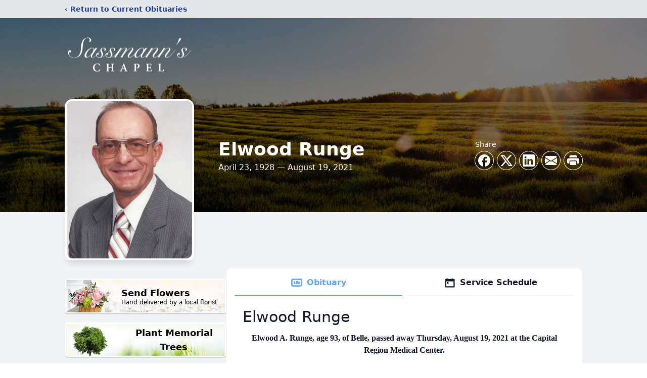

--- FILE ---
content_type: text/html; charset=utf-8
request_url: https://www.google.com/recaptcha/enterprise/anchor?ar=1&k=6LcJZPUhAAAAANm9dnuKLlefQRiRl3ek074Aslly&co=aHR0cHM6Ly93d3cuc2Fzc21hbm5zY2hhcGVsLmNvbTo0NDM.&hl=en&type=image&v=PoyoqOPhxBO7pBk68S4YbpHZ&theme=light&size=invisible&badge=bottomright&anchor-ms=20000&execute-ms=30000&cb=neja3krjvx2y
body_size: 48775
content:
<!DOCTYPE HTML><html dir="ltr" lang="en"><head><meta http-equiv="Content-Type" content="text/html; charset=UTF-8">
<meta http-equiv="X-UA-Compatible" content="IE=edge">
<title>reCAPTCHA</title>
<style type="text/css">
/* cyrillic-ext */
@font-face {
  font-family: 'Roboto';
  font-style: normal;
  font-weight: 400;
  font-stretch: 100%;
  src: url(//fonts.gstatic.com/s/roboto/v48/KFO7CnqEu92Fr1ME7kSn66aGLdTylUAMa3GUBHMdazTgWw.woff2) format('woff2');
  unicode-range: U+0460-052F, U+1C80-1C8A, U+20B4, U+2DE0-2DFF, U+A640-A69F, U+FE2E-FE2F;
}
/* cyrillic */
@font-face {
  font-family: 'Roboto';
  font-style: normal;
  font-weight: 400;
  font-stretch: 100%;
  src: url(//fonts.gstatic.com/s/roboto/v48/KFO7CnqEu92Fr1ME7kSn66aGLdTylUAMa3iUBHMdazTgWw.woff2) format('woff2');
  unicode-range: U+0301, U+0400-045F, U+0490-0491, U+04B0-04B1, U+2116;
}
/* greek-ext */
@font-face {
  font-family: 'Roboto';
  font-style: normal;
  font-weight: 400;
  font-stretch: 100%;
  src: url(//fonts.gstatic.com/s/roboto/v48/KFO7CnqEu92Fr1ME7kSn66aGLdTylUAMa3CUBHMdazTgWw.woff2) format('woff2');
  unicode-range: U+1F00-1FFF;
}
/* greek */
@font-face {
  font-family: 'Roboto';
  font-style: normal;
  font-weight: 400;
  font-stretch: 100%;
  src: url(//fonts.gstatic.com/s/roboto/v48/KFO7CnqEu92Fr1ME7kSn66aGLdTylUAMa3-UBHMdazTgWw.woff2) format('woff2');
  unicode-range: U+0370-0377, U+037A-037F, U+0384-038A, U+038C, U+038E-03A1, U+03A3-03FF;
}
/* math */
@font-face {
  font-family: 'Roboto';
  font-style: normal;
  font-weight: 400;
  font-stretch: 100%;
  src: url(//fonts.gstatic.com/s/roboto/v48/KFO7CnqEu92Fr1ME7kSn66aGLdTylUAMawCUBHMdazTgWw.woff2) format('woff2');
  unicode-range: U+0302-0303, U+0305, U+0307-0308, U+0310, U+0312, U+0315, U+031A, U+0326-0327, U+032C, U+032F-0330, U+0332-0333, U+0338, U+033A, U+0346, U+034D, U+0391-03A1, U+03A3-03A9, U+03B1-03C9, U+03D1, U+03D5-03D6, U+03F0-03F1, U+03F4-03F5, U+2016-2017, U+2034-2038, U+203C, U+2040, U+2043, U+2047, U+2050, U+2057, U+205F, U+2070-2071, U+2074-208E, U+2090-209C, U+20D0-20DC, U+20E1, U+20E5-20EF, U+2100-2112, U+2114-2115, U+2117-2121, U+2123-214F, U+2190, U+2192, U+2194-21AE, U+21B0-21E5, U+21F1-21F2, U+21F4-2211, U+2213-2214, U+2216-22FF, U+2308-230B, U+2310, U+2319, U+231C-2321, U+2336-237A, U+237C, U+2395, U+239B-23B7, U+23D0, U+23DC-23E1, U+2474-2475, U+25AF, U+25B3, U+25B7, U+25BD, U+25C1, U+25CA, U+25CC, U+25FB, U+266D-266F, U+27C0-27FF, U+2900-2AFF, U+2B0E-2B11, U+2B30-2B4C, U+2BFE, U+3030, U+FF5B, U+FF5D, U+1D400-1D7FF, U+1EE00-1EEFF;
}
/* symbols */
@font-face {
  font-family: 'Roboto';
  font-style: normal;
  font-weight: 400;
  font-stretch: 100%;
  src: url(//fonts.gstatic.com/s/roboto/v48/KFO7CnqEu92Fr1ME7kSn66aGLdTylUAMaxKUBHMdazTgWw.woff2) format('woff2');
  unicode-range: U+0001-000C, U+000E-001F, U+007F-009F, U+20DD-20E0, U+20E2-20E4, U+2150-218F, U+2190, U+2192, U+2194-2199, U+21AF, U+21E6-21F0, U+21F3, U+2218-2219, U+2299, U+22C4-22C6, U+2300-243F, U+2440-244A, U+2460-24FF, U+25A0-27BF, U+2800-28FF, U+2921-2922, U+2981, U+29BF, U+29EB, U+2B00-2BFF, U+4DC0-4DFF, U+FFF9-FFFB, U+10140-1018E, U+10190-1019C, U+101A0, U+101D0-101FD, U+102E0-102FB, U+10E60-10E7E, U+1D2C0-1D2D3, U+1D2E0-1D37F, U+1F000-1F0FF, U+1F100-1F1AD, U+1F1E6-1F1FF, U+1F30D-1F30F, U+1F315, U+1F31C, U+1F31E, U+1F320-1F32C, U+1F336, U+1F378, U+1F37D, U+1F382, U+1F393-1F39F, U+1F3A7-1F3A8, U+1F3AC-1F3AF, U+1F3C2, U+1F3C4-1F3C6, U+1F3CA-1F3CE, U+1F3D4-1F3E0, U+1F3ED, U+1F3F1-1F3F3, U+1F3F5-1F3F7, U+1F408, U+1F415, U+1F41F, U+1F426, U+1F43F, U+1F441-1F442, U+1F444, U+1F446-1F449, U+1F44C-1F44E, U+1F453, U+1F46A, U+1F47D, U+1F4A3, U+1F4B0, U+1F4B3, U+1F4B9, U+1F4BB, U+1F4BF, U+1F4C8-1F4CB, U+1F4D6, U+1F4DA, U+1F4DF, U+1F4E3-1F4E6, U+1F4EA-1F4ED, U+1F4F7, U+1F4F9-1F4FB, U+1F4FD-1F4FE, U+1F503, U+1F507-1F50B, U+1F50D, U+1F512-1F513, U+1F53E-1F54A, U+1F54F-1F5FA, U+1F610, U+1F650-1F67F, U+1F687, U+1F68D, U+1F691, U+1F694, U+1F698, U+1F6AD, U+1F6B2, U+1F6B9-1F6BA, U+1F6BC, U+1F6C6-1F6CF, U+1F6D3-1F6D7, U+1F6E0-1F6EA, U+1F6F0-1F6F3, U+1F6F7-1F6FC, U+1F700-1F7FF, U+1F800-1F80B, U+1F810-1F847, U+1F850-1F859, U+1F860-1F887, U+1F890-1F8AD, U+1F8B0-1F8BB, U+1F8C0-1F8C1, U+1F900-1F90B, U+1F93B, U+1F946, U+1F984, U+1F996, U+1F9E9, U+1FA00-1FA6F, U+1FA70-1FA7C, U+1FA80-1FA89, U+1FA8F-1FAC6, U+1FACE-1FADC, U+1FADF-1FAE9, U+1FAF0-1FAF8, U+1FB00-1FBFF;
}
/* vietnamese */
@font-face {
  font-family: 'Roboto';
  font-style: normal;
  font-weight: 400;
  font-stretch: 100%;
  src: url(//fonts.gstatic.com/s/roboto/v48/KFO7CnqEu92Fr1ME7kSn66aGLdTylUAMa3OUBHMdazTgWw.woff2) format('woff2');
  unicode-range: U+0102-0103, U+0110-0111, U+0128-0129, U+0168-0169, U+01A0-01A1, U+01AF-01B0, U+0300-0301, U+0303-0304, U+0308-0309, U+0323, U+0329, U+1EA0-1EF9, U+20AB;
}
/* latin-ext */
@font-face {
  font-family: 'Roboto';
  font-style: normal;
  font-weight: 400;
  font-stretch: 100%;
  src: url(//fonts.gstatic.com/s/roboto/v48/KFO7CnqEu92Fr1ME7kSn66aGLdTylUAMa3KUBHMdazTgWw.woff2) format('woff2');
  unicode-range: U+0100-02BA, U+02BD-02C5, U+02C7-02CC, U+02CE-02D7, U+02DD-02FF, U+0304, U+0308, U+0329, U+1D00-1DBF, U+1E00-1E9F, U+1EF2-1EFF, U+2020, U+20A0-20AB, U+20AD-20C0, U+2113, U+2C60-2C7F, U+A720-A7FF;
}
/* latin */
@font-face {
  font-family: 'Roboto';
  font-style: normal;
  font-weight: 400;
  font-stretch: 100%;
  src: url(//fonts.gstatic.com/s/roboto/v48/KFO7CnqEu92Fr1ME7kSn66aGLdTylUAMa3yUBHMdazQ.woff2) format('woff2');
  unicode-range: U+0000-00FF, U+0131, U+0152-0153, U+02BB-02BC, U+02C6, U+02DA, U+02DC, U+0304, U+0308, U+0329, U+2000-206F, U+20AC, U+2122, U+2191, U+2193, U+2212, U+2215, U+FEFF, U+FFFD;
}
/* cyrillic-ext */
@font-face {
  font-family: 'Roboto';
  font-style: normal;
  font-weight: 500;
  font-stretch: 100%;
  src: url(//fonts.gstatic.com/s/roboto/v48/KFO7CnqEu92Fr1ME7kSn66aGLdTylUAMa3GUBHMdazTgWw.woff2) format('woff2');
  unicode-range: U+0460-052F, U+1C80-1C8A, U+20B4, U+2DE0-2DFF, U+A640-A69F, U+FE2E-FE2F;
}
/* cyrillic */
@font-face {
  font-family: 'Roboto';
  font-style: normal;
  font-weight: 500;
  font-stretch: 100%;
  src: url(//fonts.gstatic.com/s/roboto/v48/KFO7CnqEu92Fr1ME7kSn66aGLdTylUAMa3iUBHMdazTgWw.woff2) format('woff2');
  unicode-range: U+0301, U+0400-045F, U+0490-0491, U+04B0-04B1, U+2116;
}
/* greek-ext */
@font-face {
  font-family: 'Roboto';
  font-style: normal;
  font-weight: 500;
  font-stretch: 100%;
  src: url(//fonts.gstatic.com/s/roboto/v48/KFO7CnqEu92Fr1ME7kSn66aGLdTylUAMa3CUBHMdazTgWw.woff2) format('woff2');
  unicode-range: U+1F00-1FFF;
}
/* greek */
@font-face {
  font-family: 'Roboto';
  font-style: normal;
  font-weight: 500;
  font-stretch: 100%;
  src: url(//fonts.gstatic.com/s/roboto/v48/KFO7CnqEu92Fr1ME7kSn66aGLdTylUAMa3-UBHMdazTgWw.woff2) format('woff2');
  unicode-range: U+0370-0377, U+037A-037F, U+0384-038A, U+038C, U+038E-03A1, U+03A3-03FF;
}
/* math */
@font-face {
  font-family: 'Roboto';
  font-style: normal;
  font-weight: 500;
  font-stretch: 100%;
  src: url(//fonts.gstatic.com/s/roboto/v48/KFO7CnqEu92Fr1ME7kSn66aGLdTylUAMawCUBHMdazTgWw.woff2) format('woff2');
  unicode-range: U+0302-0303, U+0305, U+0307-0308, U+0310, U+0312, U+0315, U+031A, U+0326-0327, U+032C, U+032F-0330, U+0332-0333, U+0338, U+033A, U+0346, U+034D, U+0391-03A1, U+03A3-03A9, U+03B1-03C9, U+03D1, U+03D5-03D6, U+03F0-03F1, U+03F4-03F5, U+2016-2017, U+2034-2038, U+203C, U+2040, U+2043, U+2047, U+2050, U+2057, U+205F, U+2070-2071, U+2074-208E, U+2090-209C, U+20D0-20DC, U+20E1, U+20E5-20EF, U+2100-2112, U+2114-2115, U+2117-2121, U+2123-214F, U+2190, U+2192, U+2194-21AE, U+21B0-21E5, U+21F1-21F2, U+21F4-2211, U+2213-2214, U+2216-22FF, U+2308-230B, U+2310, U+2319, U+231C-2321, U+2336-237A, U+237C, U+2395, U+239B-23B7, U+23D0, U+23DC-23E1, U+2474-2475, U+25AF, U+25B3, U+25B7, U+25BD, U+25C1, U+25CA, U+25CC, U+25FB, U+266D-266F, U+27C0-27FF, U+2900-2AFF, U+2B0E-2B11, U+2B30-2B4C, U+2BFE, U+3030, U+FF5B, U+FF5D, U+1D400-1D7FF, U+1EE00-1EEFF;
}
/* symbols */
@font-face {
  font-family: 'Roboto';
  font-style: normal;
  font-weight: 500;
  font-stretch: 100%;
  src: url(//fonts.gstatic.com/s/roboto/v48/KFO7CnqEu92Fr1ME7kSn66aGLdTylUAMaxKUBHMdazTgWw.woff2) format('woff2');
  unicode-range: U+0001-000C, U+000E-001F, U+007F-009F, U+20DD-20E0, U+20E2-20E4, U+2150-218F, U+2190, U+2192, U+2194-2199, U+21AF, U+21E6-21F0, U+21F3, U+2218-2219, U+2299, U+22C4-22C6, U+2300-243F, U+2440-244A, U+2460-24FF, U+25A0-27BF, U+2800-28FF, U+2921-2922, U+2981, U+29BF, U+29EB, U+2B00-2BFF, U+4DC0-4DFF, U+FFF9-FFFB, U+10140-1018E, U+10190-1019C, U+101A0, U+101D0-101FD, U+102E0-102FB, U+10E60-10E7E, U+1D2C0-1D2D3, U+1D2E0-1D37F, U+1F000-1F0FF, U+1F100-1F1AD, U+1F1E6-1F1FF, U+1F30D-1F30F, U+1F315, U+1F31C, U+1F31E, U+1F320-1F32C, U+1F336, U+1F378, U+1F37D, U+1F382, U+1F393-1F39F, U+1F3A7-1F3A8, U+1F3AC-1F3AF, U+1F3C2, U+1F3C4-1F3C6, U+1F3CA-1F3CE, U+1F3D4-1F3E0, U+1F3ED, U+1F3F1-1F3F3, U+1F3F5-1F3F7, U+1F408, U+1F415, U+1F41F, U+1F426, U+1F43F, U+1F441-1F442, U+1F444, U+1F446-1F449, U+1F44C-1F44E, U+1F453, U+1F46A, U+1F47D, U+1F4A3, U+1F4B0, U+1F4B3, U+1F4B9, U+1F4BB, U+1F4BF, U+1F4C8-1F4CB, U+1F4D6, U+1F4DA, U+1F4DF, U+1F4E3-1F4E6, U+1F4EA-1F4ED, U+1F4F7, U+1F4F9-1F4FB, U+1F4FD-1F4FE, U+1F503, U+1F507-1F50B, U+1F50D, U+1F512-1F513, U+1F53E-1F54A, U+1F54F-1F5FA, U+1F610, U+1F650-1F67F, U+1F687, U+1F68D, U+1F691, U+1F694, U+1F698, U+1F6AD, U+1F6B2, U+1F6B9-1F6BA, U+1F6BC, U+1F6C6-1F6CF, U+1F6D3-1F6D7, U+1F6E0-1F6EA, U+1F6F0-1F6F3, U+1F6F7-1F6FC, U+1F700-1F7FF, U+1F800-1F80B, U+1F810-1F847, U+1F850-1F859, U+1F860-1F887, U+1F890-1F8AD, U+1F8B0-1F8BB, U+1F8C0-1F8C1, U+1F900-1F90B, U+1F93B, U+1F946, U+1F984, U+1F996, U+1F9E9, U+1FA00-1FA6F, U+1FA70-1FA7C, U+1FA80-1FA89, U+1FA8F-1FAC6, U+1FACE-1FADC, U+1FADF-1FAE9, U+1FAF0-1FAF8, U+1FB00-1FBFF;
}
/* vietnamese */
@font-face {
  font-family: 'Roboto';
  font-style: normal;
  font-weight: 500;
  font-stretch: 100%;
  src: url(//fonts.gstatic.com/s/roboto/v48/KFO7CnqEu92Fr1ME7kSn66aGLdTylUAMa3OUBHMdazTgWw.woff2) format('woff2');
  unicode-range: U+0102-0103, U+0110-0111, U+0128-0129, U+0168-0169, U+01A0-01A1, U+01AF-01B0, U+0300-0301, U+0303-0304, U+0308-0309, U+0323, U+0329, U+1EA0-1EF9, U+20AB;
}
/* latin-ext */
@font-face {
  font-family: 'Roboto';
  font-style: normal;
  font-weight: 500;
  font-stretch: 100%;
  src: url(//fonts.gstatic.com/s/roboto/v48/KFO7CnqEu92Fr1ME7kSn66aGLdTylUAMa3KUBHMdazTgWw.woff2) format('woff2');
  unicode-range: U+0100-02BA, U+02BD-02C5, U+02C7-02CC, U+02CE-02D7, U+02DD-02FF, U+0304, U+0308, U+0329, U+1D00-1DBF, U+1E00-1E9F, U+1EF2-1EFF, U+2020, U+20A0-20AB, U+20AD-20C0, U+2113, U+2C60-2C7F, U+A720-A7FF;
}
/* latin */
@font-face {
  font-family: 'Roboto';
  font-style: normal;
  font-weight: 500;
  font-stretch: 100%;
  src: url(//fonts.gstatic.com/s/roboto/v48/KFO7CnqEu92Fr1ME7kSn66aGLdTylUAMa3yUBHMdazQ.woff2) format('woff2');
  unicode-range: U+0000-00FF, U+0131, U+0152-0153, U+02BB-02BC, U+02C6, U+02DA, U+02DC, U+0304, U+0308, U+0329, U+2000-206F, U+20AC, U+2122, U+2191, U+2193, U+2212, U+2215, U+FEFF, U+FFFD;
}
/* cyrillic-ext */
@font-face {
  font-family: 'Roboto';
  font-style: normal;
  font-weight: 900;
  font-stretch: 100%;
  src: url(//fonts.gstatic.com/s/roboto/v48/KFO7CnqEu92Fr1ME7kSn66aGLdTylUAMa3GUBHMdazTgWw.woff2) format('woff2');
  unicode-range: U+0460-052F, U+1C80-1C8A, U+20B4, U+2DE0-2DFF, U+A640-A69F, U+FE2E-FE2F;
}
/* cyrillic */
@font-face {
  font-family: 'Roboto';
  font-style: normal;
  font-weight: 900;
  font-stretch: 100%;
  src: url(//fonts.gstatic.com/s/roboto/v48/KFO7CnqEu92Fr1ME7kSn66aGLdTylUAMa3iUBHMdazTgWw.woff2) format('woff2');
  unicode-range: U+0301, U+0400-045F, U+0490-0491, U+04B0-04B1, U+2116;
}
/* greek-ext */
@font-face {
  font-family: 'Roboto';
  font-style: normal;
  font-weight: 900;
  font-stretch: 100%;
  src: url(//fonts.gstatic.com/s/roboto/v48/KFO7CnqEu92Fr1ME7kSn66aGLdTylUAMa3CUBHMdazTgWw.woff2) format('woff2');
  unicode-range: U+1F00-1FFF;
}
/* greek */
@font-face {
  font-family: 'Roboto';
  font-style: normal;
  font-weight: 900;
  font-stretch: 100%;
  src: url(//fonts.gstatic.com/s/roboto/v48/KFO7CnqEu92Fr1ME7kSn66aGLdTylUAMa3-UBHMdazTgWw.woff2) format('woff2');
  unicode-range: U+0370-0377, U+037A-037F, U+0384-038A, U+038C, U+038E-03A1, U+03A3-03FF;
}
/* math */
@font-face {
  font-family: 'Roboto';
  font-style: normal;
  font-weight: 900;
  font-stretch: 100%;
  src: url(//fonts.gstatic.com/s/roboto/v48/KFO7CnqEu92Fr1ME7kSn66aGLdTylUAMawCUBHMdazTgWw.woff2) format('woff2');
  unicode-range: U+0302-0303, U+0305, U+0307-0308, U+0310, U+0312, U+0315, U+031A, U+0326-0327, U+032C, U+032F-0330, U+0332-0333, U+0338, U+033A, U+0346, U+034D, U+0391-03A1, U+03A3-03A9, U+03B1-03C9, U+03D1, U+03D5-03D6, U+03F0-03F1, U+03F4-03F5, U+2016-2017, U+2034-2038, U+203C, U+2040, U+2043, U+2047, U+2050, U+2057, U+205F, U+2070-2071, U+2074-208E, U+2090-209C, U+20D0-20DC, U+20E1, U+20E5-20EF, U+2100-2112, U+2114-2115, U+2117-2121, U+2123-214F, U+2190, U+2192, U+2194-21AE, U+21B0-21E5, U+21F1-21F2, U+21F4-2211, U+2213-2214, U+2216-22FF, U+2308-230B, U+2310, U+2319, U+231C-2321, U+2336-237A, U+237C, U+2395, U+239B-23B7, U+23D0, U+23DC-23E1, U+2474-2475, U+25AF, U+25B3, U+25B7, U+25BD, U+25C1, U+25CA, U+25CC, U+25FB, U+266D-266F, U+27C0-27FF, U+2900-2AFF, U+2B0E-2B11, U+2B30-2B4C, U+2BFE, U+3030, U+FF5B, U+FF5D, U+1D400-1D7FF, U+1EE00-1EEFF;
}
/* symbols */
@font-face {
  font-family: 'Roboto';
  font-style: normal;
  font-weight: 900;
  font-stretch: 100%;
  src: url(//fonts.gstatic.com/s/roboto/v48/KFO7CnqEu92Fr1ME7kSn66aGLdTylUAMaxKUBHMdazTgWw.woff2) format('woff2');
  unicode-range: U+0001-000C, U+000E-001F, U+007F-009F, U+20DD-20E0, U+20E2-20E4, U+2150-218F, U+2190, U+2192, U+2194-2199, U+21AF, U+21E6-21F0, U+21F3, U+2218-2219, U+2299, U+22C4-22C6, U+2300-243F, U+2440-244A, U+2460-24FF, U+25A0-27BF, U+2800-28FF, U+2921-2922, U+2981, U+29BF, U+29EB, U+2B00-2BFF, U+4DC0-4DFF, U+FFF9-FFFB, U+10140-1018E, U+10190-1019C, U+101A0, U+101D0-101FD, U+102E0-102FB, U+10E60-10E7E, U+1D2C0-1D2D3, U+1D2E0-1D37F, U+1F000-1F0FF, U+1F100-1F1AD, U+1F1E6-1F1FF, U+1F30D-1F30F, U+1F315, U+1F31C, U+1F31E, U+1F320-1F32C, U+1F336, U+1F378, U+1F37D, U+1F382, U+1F393-1F39F, U+1F3A7-1F3A8, U+1F3AC-1F3AF, U+1F3C2, U+1F3C4-1F3C6, U+1F3CA-1F3CE, U+1F3D4-1F3E0, U+1F3ED, U+1F3F1-1F3F3, U+1F3F5-1F3F7, U+1F408, U+1F415, U+1F41F, U+1F426, U+1F43F, U+1F441-1F442, U+1F444, U+1F446-1F449, U+1F44C-1F44E, U+1F453, U+1F46A, U+1F47D, U+1F4A3, U+1F4B0, U+1F4B3, U+1F4B9, U+1F4BB, U+1F4BF, U+1F4C8-1F4CB, U+1F4D6, U+1F4DA, U+1F4DF, U+1F4E3-1F4E6, U+1F4EA-1F4ED, U+1F4F7, U+1F4F9-1F4FB, U+1F4FD-1F4FE, U+1F503, U+1F507-1F50B, U+1F50D, U+1F512-1F513, U+1F53E-1F54A, U+1F54F-1F5FA, U+1F610, U+1F650-1F67F, U+1F687, U+1F68D, U+1F691, U+1F694, U+1F698, U+1F6AD, U+1F6B2, U+1F6B9-1F6BA, U+1F6BC, U+1F6C6-1F6CF, U+1F6D3-1F6D7, U+1F6E0-1F6EA, U+1F6F0-1F6F3, U+1F6F7-1F6FC, U+1F700-1F7FF, U+1F800-1F80B, U+1F810-1F847, U+1F850-1F859, U+1F860-1F887, U+1F890-1F8AD, U+1F8B0-1F8BB, U+1F8C0-1F8C1, U+1F900-1F90B, U+1F93B, U+1F946, U+1F984, U+1F996, U+1F9E9, U+1FA00-1FA6F, U+1FA70-1FA7C, U+1FA80-1FA89, U+1FA8F-1FAC6, U+1FACE-1FADC, U+1FADF-1FAE9, U+1FAF0-1FAF8, U+1FB00-1FBFF;
}
/* vietnamese */
@font-face {
  font-family: 'Roboto';
  font-style: normal;
  font-weight: 900;
  font-stretch: 100%;
  src: url(//fonts.gstatic.com/s/roboto/v48/KFO7CnqEu92Fr1ME7kSn66aGLdTylUAMa3OUBHMdazTgWw.woff2) format('woff2');
  unicode-range: U+0102-0103, U+0110-0111, U+0128-0129, U+0168-0169, U+01A0-01A1, U+01AF-01B0, U+0300-0301, U+0303-0304, U+0308-0309, U+0323, U+0329, U+1EA0-1EF9, U+20AB;
}
/* latin-ext */
@font-face {
  font-family: 'Roboto';
  font-style: normal;
  font-weight: 900;
  font-stretch: 100%;
  src: url(//fonts.gstatic.com/s/roboto/v48/KFO7CnqEu92Fr1ME7kSn66aGLdTylUAMa3KUBHMdazTgWw.woff2) format('woff2');
  unicode-range: U+0100-02BA, U+02BD-02C5, U+02C7-02CC, U+02CE-02D7, U+02DD-02FF, U+0304, U+0308, U+0329, U+1D00-1DBF, U+1E00-1E9F, U+1EF2-1EFF, U+2020, U+20A0-20AB, U+20AD-20C0, U+2113, U+2C60-2C7F, U+A720-A7FF;
}
/* latin */
@font-face {
  font-family: 'Roboto';
  font-style: normal;
  font-weight: 900;
  font-stretch: 100%;
  src: url(//fonts.gstatic.com/s/roboto/v48/KFO7CnqEu92Fr1ME7kSn66aGLdTylUAMa3yUBHMdazQ.woff2) format('woff2');
  unicode-range: U+0000-00FF, U+0131, U+0152-0153, U+02BB-02BC, U+02C6, U+02DA, U+02DC, U+0304, U+0308, U+0329, U+2000-206F, U+20AC, U+2122, U+2191, U+2193, U+2212, U+2215, U+FEFF, U+FFFD;
}

</style>
<link rel="stylesheet" type="text/css" href="https://www.gstatic.com/recaptcha/releases/PoyoqOPhxBO7pBk68S4YbpHZ/styles__ltr.css">
<script nonce="7FX5X6q0cmjeFL6OTeGefw" type="text/javascript">window['__recaptcha_api'] = 'https://www.google.com/recaptcha/enterprise/';</script>
<script type="text/javascript" src="https://www.gstatic.com/recaptcha/releases/PoyoqOPhxBO7pBk68S4YbpHZ/recaptcha__en.js" nonce="7FX5X6q0cmjeFL6OTeGefw">
      
    </script></head>
<body><div id="rc-anchor-alert" class="rc-anchor-alert"></div>
<input type="hidden" id="recaptcha-token" value="[base64]">
<script type="text/javascript" nonce="7FX5X6q0cmjeFL6OTeGefw">
      recaptcha.anchor.Main.init("[\x22ainput\x22,[\x22bgdata\x22,\x22\x22,\[base64]/[base64]/[base64]/[base64]/[base64]/UltsKytdPUU6KEU8MjA0OD9SW2wrK109RT4+NnwxOTI6KChFJjY0NTEyKT09NTUyOTYmJk0rMTxjLmxlbmd0aCYmKGMuY2hhckNvZGVBdChNKzEpJjY0NTEyKT09NTYzMjA/[base64]/[base64]/[base64]/[base64]/[base64]/[base64]/[base64]\x22,\[base64]\\u003d\x22,\[base64]/[base64]/YsOvwqPCj8KKwoLCiEXCtMOQccKgKcKswprDgGtPVVh7VsKybsKIJcK/wrnCjMOsw58ew65Rw73CiQc4woXCkEvDgHvCgE7CnE47w7PDs8K2IcKUwo9/dxcawpvClsO0C3nCg2BGwqcCw6d3MsKBdH8+U8K6F3HDlhRIwqATwoPDrcO3bcKVC8OQwrt5w5HCrsKlb8KXaMKwQ8KCNFoqwpDCscKcJT/Cr1/DrMK5SUANRw4EDQvCgsOjNsOJw7NKHsK2w6pYF3bClj3Co0PCq2DCvcOSQgnDssO8H8Kfw68ab8KwLi/CnMKUOAUDRMKsAz5ww4RRYsKAcRfDvsOqwqTCuDd1VsK3XQszwoIFw6/ChMOrCsK4UMOxw7ZEwpzDsMKbw7vDtXUhH8O4wp9+wqHDpFIqw53DmzTCjsKbwo4ZwqvDhQfDvAF/w5ZRXsKzw77Cv03DjMKqwrnDncOHw7spIcOewoccBcKlXsKQWMKUwq3DjgZ6w6Fvdl8lA2YnQRXDjcKhITfDlsOqasOlw6zCnxLDn8Kfbh8FPcO4TzcXU8OIER/Dig80GcKlw53CjcKlLFjDoXXDoMOXwqfCucK3ccKMw6LCug/Ct8KPw71owrsQDQDDpRsFwrNewq9eLmZawqTCn8KbF8OaWnbDoFEjwojDh8Ofw5LDhHlYw6fDrMKTQsKeUT5DZCnDsWcCWcKUwr3DsXEiKEh0Wx3Cm3XDtgABwqImL1XCmyjDu2J/EMO8w7HCo2/[base64]/w7XDgkUhWMKCAMKXwod6wrrCkMKIw6RKcQtnw47Dnk1IBSrCrEFAEMKaw5M5wr3CryxZwpnDvDXDlcOawr7DsMOJwoLCusOkwrd7BsKcFxfCnsO6SsKcU8K6wpA/w5bDkFwowoPDjnZ7wpjDs1JyVhDDumLCgcKowqDDi8Obw5VaInZLw6/Ch8Kga8KGw65ywo/ChsObw5HDi8KBHcOUw5nCvGkNw4xbdS0kw74HBsOxZTIOw59uwrvDrTkdw7/[base64]/Ci8KQOMKwEsORw4TDoS9WEsKbwrHDt8K4OcOVwo8Fw7nClz4fw6oyR8KHwqDCr8OZecObaUTCkU0DXwREd3/CmybCgcKbc3Q2wp3DrFZawpDDlsKSw5TClMO9Jk7CjhfDgSXDmVdgNsOzKhYMwozCnMOqHMOzI082VsK9w7Mcw6jDlcOjXcKKT2DDqT/CmMOFGcOYDcK5w5g4w4PCuBgIf8K5w4c8wqxqwoN/w51Vw7UWwqXDnsKrWinDvHRiVwvCgFLCujIQQSgqwo41w47DuMOGwrIgesKsMRhAPMOgLsKcbMKhwrxawp93R8O9Dh53wpvCs8Kawq/DkioJUzzDiEQnHcKHdDTDj1bDtnLChMKpeMKWw7/ChcKIW8OhUBnCkMOyw6omw7YKN8OqwqDCuxDCn8KcRCh4wqUZwpzCsRLDiSjCoSkDwpZiAjvChcOOwpHDrMKQb8OywpXCuSLDkAFyZSTCsxssNHVwwoLCrMORKsK7w60/w7fCn3HCrcOfAWHCg8OJwoDChRgqw5RwwqbCvXDDiMO+wogFwooAIyzDpQ3CncK4w6sew5DDhMOawrzCpsOYLUISw4XDtSZneUzCvcKgTsKlBsKPwpoSZMKHP8KPwoMZMExdAxxywqbDiHzCpVYpIcOcUE/DpcKGeU7Cg8KcaMOtwpBcBlnDmTFMcQHChkxWwotuwrXDikQvw7I+CsKyUlAVW8Ovw6IVwq54Yh9SKMOCw5ITaMKqeMKFf8OdOyjCpMObwrJKw67CiMKCw7bDpcOPFybCgsK0dcOnPsKJXljDuAPCr8K+w7fCvcKow6dywpHDqcO/w7jCvcO6R1lpEcOowrBKw4XCsXN6eFTDuEMWUcOqw63DnsOjw7oJdMKfacOcT8KUw4TCvRkKAcOfw4rDvn/DoMOREBgPw77DqRwDQMOJbEbDrMKNw6srw5F4wofDhUJLw5TDicK0w5jDhnREwqnDosOnJ01Ewr/CnsKaDsKUwpFcRE57woMVwr/[base64]/S2DDpCXChsKjwqZaw5QJUWfDnsKYGQJkf11gFSfDqEBvw4vDhMOWI8OWccKBRDoNw7YlwqnDjcKDwrQIHMOcw4kBf8KHwowqw5EfMykyw5HCiMKxwoLCusKlIMOuw5YIw5TDt8Oxwrk9wrQawrXDoFMScT3DjMKxd8Kew69MY8O4UsKDQDDCnsOrKUc/woXCnMKIPcKgEFbDpBDCqMKSdsK4EsOSZcOMwosuw5HDk018w5AVVcO2w77DlMOuUC4cw5XCosOLT8KKI247w4RfK8OHw4pCAMKbb8O1wqISwrnCj0FHfsOoHMKOaU3ClcOcBsOmw7DCh1MaEm8ZGx0KKDUew5zDkylHYMOow7HDtcODwpDDjsO4O8K/wqPDicK3woPDuwh9KsOxLRrClsO0w7gpwr/DosOwZsObQkDDulLCnlA8wr7CrMKNw4djDUMcJcOrDlrCl8OGwobDt2k1VMOIUn/CgnJCw4TCgcKbdkHDrnBbw6/CpAXCmQpcIlTDl00IA0UvEsKVwq/DsBPDm8KccHQAwrpLwrHClWE8FsKmKCLDp3YCwrbDrgopXcOLwoLClCxTLSzCvcKxDmtXch/DondQwqQKw6M1Y1NZw6A6KsOFcsKkGS0hD31/wpbDucKnZ0fDu3cmenfCk3VeHMO/McKEw6ZSc2JKw6UFw7nCozLDtsK6wq5yNFzDmsKkfEPCmkcIw5h3HhR7EypzwoXDqcO5w7/[base64]/[base64]/w7QCScK8esOdw7lXwoPDv0PDosKGw7/CmQPDjFtoblXDkcOMwo1Rw6LDsFfDkcOYecKJNsKOw6bDtsK/w4RQwrTChxzCgMKbw77Cvm7CvMOACsKmGMOwQhnCqsKcSMKBOEpwwo9Fw6fDsH/DlsKcw4xNwr0ucSNww73DjsKnw7zDnMOdwoDDksKJw4I/wptXEcKEVsOHw5HCksK+w6XDuMKhwqUpw57DrwdeOm8GeMOOw4M5worCmHHDoQjDi8Okwp7DjzrCn8OFwpV6w6/DskvDoBE7w7BVHsKPVsK9QBTDscKGwrVPPcKDXD8IQMKjwq5Xw5PCknrDrcObw7IldGkjw4QYQGJUw6lKfMO+OmbDgcKvWmPCkMKLN8KuPx/DpTjCqMO7w77CqMKfFAZbw6xCwrNJEkFQFcOqDcKEwoHCsMOWH23DmsOhwogjwrhqw7tXwoHDqsKHbMOvw7TDnU3DoGrDk8KSAsKmbTYYw4bDgcKTwrDCmC16w6/CjMK3w4oXSMONMcOvf8OXdwhmecOPw67Cp24JRsOvVF00czjCo1HDs8KNTSowwr7DukQnw6FuOHDDtgRpwr/DmyzCiUUwXEgTw5rClUEmeMOVwr0Sw4nDrC0awrzCmihxTMOvfsKKA8OsTsKAYhvDg3JHw7HCtGfDoHBKGMKaw5U/w4/[base64]/e8OHfsKaM8KKHB7DsMO2bMO9FsOFHsKlwq/DqcKVQAlfwpzCjcOYI0vCr8OaNcKXPsO5wpx9wp1HX8KCw5bCr8OAOcOpAQvCr17CtMOPw6kRw4V6w7Fvw43CnEDDsWfCoTrCsRbDoMKMVMOLwonCrcOswq/[base64]/[base64]/[base64]/DtMKkb33Cg0PCmnoXwo/DrMKtw7p/dcO4w5bCoXEBw6PDvMKqwp0Ww5HCjEBldsOvQyDDm8KtDMOIw6AWw4MuOF/Dj8KKZx/CjmFEwogISsKtwoHDnjzCkcKDwoFWw7HDnwIowpMFw7TDox3DqmrDv8KJw4/[base64]/I28Bwq3ClT0eEBHCmcOqKcObwrhAw57Cq8OAWcO7w7bDk8K6Y1LDmcKtRsOEw7HDtm5iwoArw4zDjMK5eXIrwoLDp38kwoPDnwrCqXMibljCg8KXwqDCoT0Ow4/DnMK3O1x1w4fDgxcGwrDCkn4Aw7XCucKPcMKew48Rw7IpWsKoMRnDqcKRd8OzZCfDtHxRUk10OFvDvXR8A1jCscODSXxnw4RpwpUgLXcOMMOFwrXCik3CssK7RjTCvMKOCioMwrNmwoRpFMKQScO/wrs5wq/CsMOLw7Qqwopkwrs9MBjDjV/DpcKCexRfw4bCggrDnsKDwowZAsOlw6rCkSIzYsKefF/Dt8ObTcKPw4ckw6BSw7hyw5tYOcO0aRo8wrBEw43CssODYFEQw6vCpSw2AcK+w5bCssOtw5guY1XDm8KSacOwORfDqDbCjE/CtMKdHS3CngHCrW3CoMKAwo3CmXIVFVElcywmTMK5YMOsw7/Cn37CnmUkw4TCi09kIxzDsQjDksOTwobCuHECUsOiwrEDw6tuwqHCpMKowqsfAcOJMDESwrdLw6vCqsK+WQAifyQ3wpVJwrtYw5vCv3XDsMKYwo9/[base64]/DtcKOwrcxw7MVwo/[base64]/[base64]/ChH4abGskw7bDg1skw6HDmE8fQ1cgFMO0dytjw6vCh33CosKsecOiw7/[base64]/DmHbDv8KxfMKbJmNIwqrCosKfw6PDvcO7w6HCvcOfwrzDr8Oawr/DvknDiV4Jw49iw4nDomzDisKJKWQBdBELw5oBN3Z/wr4oIcO3Gzp9fRfCqcKXw4vDhcK2wr9Iw6hnwoJgXVHDi2LCqMKIUz0/wr1SRMOde8KCwqtnX8KkwoQdwot9D18Xw6E/[base64]/DqsOdwqMgbcKFw4Bgw65Bw6DCpMKeF1fCkcOCfwITGMOmwrFQPVVNDgfCknvDtlwxwqJxwpVOIzg7C8OLwol7MiLCqxXDt0w4w5J2dzbCisKpAH/Dv8K3XlbCrsK2wqdvC1J9QjAHDTzCrMO3w4zCkmbCqMKKYsKcwoA6wrZ1YMO7w5snwovCpsKfQMKcw75gw6sQS8O+Y8Osw4wpPMKSe8O8wpEJwp4oTTZZWFAEZMKPwpLDjQvCq3wdCGTDoMOdwo/DiMOqw67DmsKNLAA0w48xNMOoCEHDosKYw4BMw6bCj8OmDsOXwoTChXxbwpHDtsOsw4FJKRJ3wqjDrsK+PShATEzDuMOIwojDkTh5N8O1wpPDrcOiwqrCicKINiDDl1DDr8OBMMOuw6MmX2Q4KzHDq19Zwp/Do3IvKcOWw4/[base64]/QsKrYD7ChMKYRMK7wpXDq8KTw7s+AzzClgzDkGgJwoBJwqHCg8KibxnCoMOIPk7DksO3HcK7RQHCsAchw7t9wr7CvhAyDcOrBhcxw4Yma8KfwrbCkmXCjQbDkB/CmMOAwrnDvMKeV8OxIUIOw7BxZ1BPT8OhfVnCs8OYAMOpwp9CKTvDr2J4QUTCgsKEw44YF8KjEHcKw6Qiwp9Rwow3w5/DjEXCo8K3Cx8QNMOCdsOYJ8KYQ251wrvDu0A0wowbYDvDjMO+wqtoBnhtw5p7wpvCosO0fMOXODJpIVfDhMKIUMOKbMOAL0YEHGvDsMK7UMOKw5HDny7CkFNHYGrDnBc/QS8fw6HDkwnDizzDi3XCucO6wpnDtMOCB8OyAcOxwoh2YypCYMK6wojCusKobMKsL15YG8ORw5NtwqLDtW5iwqjDqsOiwpBxwrdYw7PDoCvDjmjCp0fChcKTYMKkcThlwqHDnEjDsjgMelXCmWbCicOlwrvDi8OzT39/wrjCmMOqSk3Ci8Kgw6xzw6ARYMK3AcO6HcKEwrNKecOGw7pWw6XDokoOUTpqUsOpw69YbcOxWSt/BmAVD8OyY8Oyw7VAw4sHwoxzU8OyLcKoF8OcSWfCiCtcwoxow6XCr8K4ZT9lU8KBwoEYKnPDqF3CuAjDhiJMDj3Ct3Y5e8OhIcOpXwjCgMKlwrbCtH/Dk8OUw6dcWDx8wp9Ww5rDvGphw63Ch0MTYWfDp8OaNmcbwoNCwpEAw6XCuRFjw7fDmMKIDywhRxdXw7Uawo7DvA4vasOAaCQPw43CscORDMONBCLCoMKKXMK6wqHDhMO8DBticHUEw7jCoE4LwqzDtcKowpfClcO/[base64]/DtlcXw4xgACV1GsKZw6/DogU8SHPCj2LCkMOdM8Oow5HDhMOUVSc3NSJPfT/[base64]/ChyXDq8OHAMKPUAdww7VKwp4jFGhYwo8iw6HCth5pw5VIVMKRwrjDp8OMw41OY8OLEj51wop2fMOAwpHClBvCsl5+Klh0w6cWwqXCuMO4w5bCrcKewqfDisKvfMKzw6LDmnc2B8K/acKXwoJ0w7nDgsOJTUfDqsOnPQrCusO8a8OvDRBmw6PClRvDnFbDgsOlw5DDlMK4L01/PcKww4RPb3dXwrzDgwAXaMK0w4HCj8KsAVPDqDJmdBbCnAXCosKGwoDCqSDDlMKAw6fCqWTCjjLCs3ctWMOzOV86OWHDpD5WUy4AwqnCk8O4EVBEc2TDsMOowrgBOQAmAAnCmMOXwq/DuMKJw6HDsxPDgsO+wprCnU5/w5vDmcOawpvDtcKIcm3Cm8KBwqJowrsewqbDscOTw6RYw5haCQFHNMOuLC/DrBTCt8ODU8OFA8K2w5XDucO9I8Owwox0BcOvDGPCriQ9w4ISB8OgYsKbKFIFwqJXMMKUGzPDl8KTXzzDp8KNN8KkW0DCinJwOgPDgj/CtnwbHcOQTzpgw5XDulbCucO9wqkqw4RPwrfCnsOsw7pUTFLDhsOKw7fDlE/Ck8OwWMOaw5HCjmTCjUjDicKywovDsidKMsKnJQXCghXDq8Osw7/CtQl8VWDCkHXDtsK5VcK/[base64]/DtXkRWjJ1wpzCtsKiPMOUYcOgScOTw6PCmHPCtnvCh8KoZGw3UE/DoX5zKcK1IB9WD8OdFsKtSG4HBAAlUcK6w501w4Bsw4bDtcKzI8KawrQdw4TDk0R1w6RbcMK8wr9mSGAxw6AHQsO/[base64]/wpHDjDjDgBHDgMOkwo/CgkY7wqjCu8ONHWI8w5bDg3nDlAzCgj/DmlZiwrVMw6tew7sCAgRPRmQjHsKtN8ONw5hQwp/[base64]/[base64]/DvcO0KgXChxnDj8KcGSfCmWVEwqgFwrbCm8OTOyLDrsKCw5p2w7PCnmjDnGbCgcK5Bw49UMKxXMKfw7DDlcKLVMK3Vj4zXwAswo/[base64]/[base64]/[base64]/CvG3CnBbDmMKWw5oRwr3Dl8OUHBLCjSnDlEJgUWDDrsOnw6vDosOYP8Oew68pwqfCmmMPw7XDp3F/XcOVw5zCoMKUR8K/wpA+w5/[base64]/Dp8KWPRAcIsKXE8OWwofDjcKOw4LCrMO2Ih3DkMOUZsK/w6rDtyHCucKAHg52wokPwr/Dq8KxwrwcK8KfNF/[base64]/DjcOJeUA+wrdzw7Zdf8O9SAbDksK6IQnCtcOMCzPDhADDjMK+W8OvOWZUwrHDr3Rpw61bwq5Dwo3CnHzCh8KrNsKgwpo3ShJMCcOHT8O2fVDCmSMUw4MfP2Ipw67DqsK0cHXCs0vCssKQGX3DlsOYQC5WLsK3w5bChAV9w5nDucKFw5/[base64]/IkUCa8OKw4/[base64]/DiF5fw7HDmDjCqygywqHCrylOLRHDk1tCwqbDomXCl8K8wqYiS8KXwo8aBCXDoGDDmkJbHcKEw5U1A8OWBwsPKQx8KEnCvzFdKsO+TsOuwrMTdXEsw6phwr/Dv1sDAMONf8KzZxDDri5tSsOfw5LDhsOEGcO9w69Vw6bDhSISN3U1AMOXPQLCgMOkw40eCMO/wr4QVHgnwoLDsMOAwr/Dl8KkKMK3w6QpasObwqTDnlLDvMKwC8Kywp02w4HDuRAdQyDCk8KVNkBCNcOuOGZ8IBTCvR/Dt8KOwoDDrSAiYGAzEXnDjcKcbMOzVx5uwrk2BsO/w6xGDMOsOsOEwrhCR0pnwqPCg8Oyfi7Cq8KQw5N6wpfDocKxwrnCoF/[base64]/[base64]/CtsK0CsOIw6g5w6ZiXEYgw45+EgfCh8KEw7TDrQNGwq9DZ8KhPcOMGcKbwolRJnBqw6HDp8KIHsKgw5PChMO1RBR6T8KNw5HDrcKww63CtMKcE2DCo8KJw6nCoWfCozHChCEGVmfDpsOtwpILLsOlw74cGcKdR8OBw70hE2bCqVjDiWPDlUTCiMOAHQXCgQInw53Csz/CscOXXixmw5bCvMK7w4Mpw7ZWFF9dSTRZBcKQw6d8w5cXw5HDvS1Iw60Gw6x/wpUTwpTCqcOhDcOGOGlHHMO2w4JQNsKZw5fDssKqw6BxAMOow7Z0C3xWVsOubHTCjcK9wrNbw51aw4HDg8O3K8KoVXbDisOIwrckM8OCWRVmHsK1aiEVeGd8bcOdRmrCnBzCoSF0LXTCrXEWwpB9wpMhw7bDrsKswrPCh8KCYcK8Hm/DsxXDnDsrO8K0CMK/aQ1Jw4TDnQBgbMK6w6NvwpMCwq9Lw6hJw4/Dh8OdZcKoU8Oyd00XwrFgw4A2w6PDqEImG3PDv15gGVdAw6c6CRMvw5ZgaivDi8KuPCk7EXcQw7LCrR1VIsKNw6sQw7rCpcONFCJmw4/Dk2dSw7o6PWTCsWRXGcOuw71ow6LCo8OsVMOWEiPDvnR/wq/[base64]/[base64]/wrJhbMKxXVzDqcKxGX5ow6Nlw53Ck0LCsl0TDjrCqMO9M8Obw4sXNjt/GiIWYMKowrtaOMODKMOZRDgbw4nDlMKEwps3G37CqSzCqcK2chUuXMKIOzDCrV/CqU1YTjk3w57Cj8KJwrPCgVvDnMODwpY0CcOjw7/DkGDCucKKY8KlwpgAXMK7wonDuVzDlhfCksO2wprDkR7DssKcaMOKw43Cl0UYBcOtwrBBccOEdWw3acKmwqkOwp4Awr7CiH8+w4XDuVx9NCQbEcOyMyw9S0LDg2MPDE5KZzEARGbDkBDDolfCiQ3CtcKlLSHDiDnDtEpAw5TDhz4CwoEUw7/[base64]/CqjzCjcKgwoFHwoV0wr5vwq9TLsOHWSnDksOWO35NbsKVw4tWR3M8w4YIwoLDjmpkS8OLw7EVw51aasOtecOYw47DmsKYdiLCsgDCjAPDkMKiJ8OzwqwwESXCtCfCrMOKw4bCjcKPw6XCqH/CoMOKwqPCl8OMwrLCvsOhHsKJXBAkODbCjsOdw5jDuxtPRjB9FMOHBTQewqzDlALChMKBwo3Dk8O4wqHDuVnDtFwVw5nDk0XDq0V6wrfClMKuRcOKw6/Di8OSwptOwpFZw7nCrmoaw6Fdw492W8KBwqPDlMO6KsKSwpTCkBvClcK/worDgsKfV3HChcOvw6w2w79iw5MJw5g9w77Dj3HCt8KJw5rDncKBw67DnsOlw41BwrjDrAHChnUSw4jDhXLCmcKTIVxxSFHCo1vChl1RNElkwp/Cg8KdwoHCqcKfccOwKgIGw6Ahw7QTw7zDn8K8w71qSsKgYW9mLMOTwrdsw4M9X1hTwqo8C8OTw7whwpbCgMKAw5RtwojDjMOvR8O2CMK1GMKgw5/Dv8KLwrUTNU8LdVZET8K8w73CpsK1wqjCoMKowohQwo5KLDMELhHCijckw45oJ8K3wqzDnSrDj8KDYxzCgcKZwrfCvMKiHsO8w5TDhsOuw7XCtm7CiHk4wpnCi8OvwrQ4w60cwqvCscKgw5RnVMKqEMOHRsO6w6nDm3MIbkIew4/CgBUpw5jCnMOlw4N8HsOQw7l0w43CjsKYwphOwqAUciBBM8OYw4sYw7hjXk/CjsKfYxYvw7MdCk7CpcO+w5JSIMKSwrLDi1scwp11wrXCpUfDt0dJwp7DgDsQIEJjLSh0ecKvwrITwroddsOYwosqwqtochnCnMKMw5Zlwph9AcObw5DDgSAhwofDuFXDrAh9HXcfw44MTMKjOcK1w7UYwqwbcsKnwqjDsFLCgCzCmcOow4DCp8O/[base64]/CksOUw6PClMODwqBjcmsjwqV1RnzCucOTwq7Cq8KzwoIGw6AXHQpnBjFobl9Xwp94wpbCg8KEwo/CpQbDjcKTw63DhyVaw5Bxw6tqw7jDvh/DrMKMw4/[base64]/RsKYw6bDjAs/TsK2EsKgSMKgwq4JwqvDsCLCoHB5wqNPMmrDuW4NQ0jCrcOcw5kEwo0PPMK/QcKowonCgMKdK23CvMO9a8OBBCgUOsOaVyRwN8Ocw7UTw7XDvxTDvz/DsgVLEVQIdsKfwpTCsMKhXETCp8K0I8OgP8OHwo7DoUknTyZywrvDpcO5w5Vxw7HDk03CtTXDh1E8wpjCtWbChkTCi1wCw4k/DUxzwrbDrzTCpcOow7zCuBfDhsOQUMOJHMK9wpE7f31fw6RuwrA0ahLDulTCu1LDlSrCgS/CpsKuC8OHw5YYwpfDkVvClMOiwoJuwpPDgsOyCThmBcOEP8KswrIvwogLw7YWNHfDjTvChsOMel/[base64]/DpsKhw6zDocOKZRzDrsKbRG/CryzDunbDh8O/w53CnAZYwokddD1WSMKZBGHDhUN7emLDkcOPwr7DgMKNIGXDgsOCwpcOL8KqwqXDmcOOw73DtMKHcMOww4pfw6kYw6bCn8KSw67Cu8OLwo/DrMOTwpPCl389FEfCqsKLXsKhAxQ0wpxFwpHChsK5w6TDkDzCsMK2wq/DoD1mBUlSKFnCmEXDkMKFw4tIwq5CBsKpwpTDhMO8w40hwqZ9w6oAw7FywohuVsOmQsK4UMO1Q8K4w4gzGcOISMOmwrzDjjbCmcOmDXXCjMOLw5l9w5k+UVEMUCnDhkZ7wqLCu8KIVXsywpXCsGnDtj49fsKLUWtpYzc8EsKqXW9LJ8O/[base64]/w6pJCljDqcO7w5vCrgttw5PDjSfDh8OSfWBMw7coCcKVw4guL8OUcsKDYMKNwo/[base64]/DrmMNwrBVw5nDtgZWV8OyworDo8KLRsOrw7dpPRIsO8Ouw4zCqTLDkiDCqMO7W0lpwooLwoE5KMKhKTvCtsOUwq3ClwHDqBliwo3DgRrDkArCukZqwo/DqsOOwp8qw48JT8KsPkTCpcKgH8KywpXDhxNDwofDjsK/Uj9HfcKyIWIrE8OFYWbChMK2w5fDvDhWPSxdw6HDhMOtwpd2w6jDtgnCnxJ+wq/CqA1Twp4wYAMuRhTChcKWw5HCj8OpwqEUDBnDtAALwrA3BsKQbMKhw43CiwkJQTHClWLDv3wXw6QAw5XDtyZYU2REBcOQw5Vdw4VrwqILw7LDoj3CowDDmMKXwq/CqkggasKKwprDnworc8Olw5nDt8K6w7jDr0PCnWlHbsOJIMKFGMKzw7jDv8KMFQdcwrbCosODYXoPaMKFAAnCnXwgwqh3c3JmW8OBaUnDjWzCncOKGcOHeSbDkkAIR8KreMKCw7zCoURnUcOJwobCt8KGwqXDnid/w5lwL8O6w7s1Ik/DkD1SNWxowoQuwrcaa8O2FSZ+Q8Kpdw7DpU4/QsO2w5Euw6bCncOoRMKow47Dp8KSwrEDGxXCosKywrfCqm3Clm0ZwpE0w7Jtw7bDrF/Cq8KhP8Olw61bOsK0asKowos3GcORwrZCwq3DisK3w6TDq3LCkFp8eMO6w688fRbCucK/McKaXcOpRDc8D1/CjMO2UR8BScO8c8Okw4FbInrDqVsSPDptwo0Hw6MzQMKEfsOKw5XDswbCgEZVDnTCohLCuMK+H8KZOBtZw6QEYiXDhHU9wo90w7vCtMK9cWDCm3fDq8K9UcKcSMOgw78pdcOWOsKHVkPDogpmCcONw5XCvQkVwo/Dk8OHb8KqcsKsGTV7w61pwqdVw64eBgcWZ0LCkxzCjsKuJnwdw57Cm8O2wqvCvDJMw4hnw5bDlRrDnRIJwoHDs8KYEcK6CsKVw6k3OcKnw4lOwqXCqMKTMQMJYMKpN8O4w4XClWQJw5Qpwq/CiGHDmWF0VcKqw6YswoAwJH3Du8OgD0PDun1KbcKCC3bCun3Ctl7Dhi5VMMKkdMOww5DDncK6w5jDucOwR8KDw6fCo03Dl3/Dlit/[base64]/DjUt1wrvDn8K6wqUgH8OIbnLChsKyQ07CsFRpW8OCC8KXwpPDhcKzccKcPMOpV2FowpbChMKLwoDCs8K/fHrDgsODwohRFsKWw7vDiMKaw5tKHzLCgsKJBBE+SgDDn8OBw5XCgMK8a2AXXMOQMMOawoQdwqMbbX7DtMOOwqgJwojCpmDDtHnCr8KMTcKvaiw/H8O8wqV6wq/[base64]/[base64]/ZcKQw6Jiwp1Qw5HCtHhmwpgKcCfDrcO8WMOcLCHDvw1tK0vCsUPCtcO7AcKMDGU6Q1bCpsO+woXDrHzCgAZpw73CjSbCqsKIw6TDk8O8EMOQw6zCscK8UC4IJcK/w77Co1how4vDmh7DpcKnLQPDjnlzCmkuwpnDqFPCrMKEw4PDjE5Jw5I+w4Vdw7Qlel/Ckw/DgcKKwpzDl8KVeMO5cnY7PWvDrsKDQhzDhxFQwpzCtncUwogOO0VAfBdUwpjCgsKvOQcEwpHClmFiw70Cw5rCrMO5YQrDu8OvwofCkCrDnEZAw7PCq8OAEsKlwpTDjsOkw4h8w4F1dsOWVsKLB8Olw5jDgsK9w77CmnjDvjfCq8OsEMK6w6zDt8OfUMO/[base64]/w5LChTDDpDh/[base64]/N8KZw7rCuMObw70BwqjDry7CjUoIA00cVmzCu8Kuw6RiAUs7w6XCjcKow4LCsDjCn8OgD30cwqnDnGRyJ8KxwrPDvcO0e8OhNMOMwobDpnRUHnfDgCXDrMOOwqDCiVjCk8OJOzvCicKIw58lRG/[base64]/NmnCqsKoUiRZw7MYMUHDgHHCuMKgQcKjWsOlacKUw4zCv1bDn0DCucKDw4VGw4l7O8KYwr3CqBvDpxLDuVvDgBXDii3Ch0PDlDkfR1nDoHs0aBV/[base64]/Cu8OZw6jCllgCCMOjRsOjQXN/C8Oew6U3wqzCih9TwrIAwoZLwoPChDl8Dy5cWcKlwo7DsxPCm8KRwo/CvTfCt1/DgFgQwpvDlCd9wpfCliIZQ8OYNWoWG8KbWsKABA3DrcK5NcOOwpjDtsKgJzd3wpYLXjVJw6hTwr7CiMOUw4XDgyDDu8K/w5ZYVcKAU27CqsOyXVhXwqnCm2HChMK5e8KDQXl5NyTDvsOMw6fDnU7ClxTDl8OmwpRDAMOUwpDCgivCqw0ew6Z9LMOmwqTCm8Kiw7DDvcK8ah/CpsOnNQ7Dow54JMO8w6Q7cx9QMDlmw6NWwqwNSkg5wqzDn8O2Zm3CvQcdS8OWS1zDvcOxTsObwplxRlfDt8K/U0vCuMKCK0hkX8OsEMKeXsKUwovCusKLw7t0ZsOsL8OVw4gfG07DjcKqXXfCmRhWwpkew6BOFlHCi1tCw4YKYkTCnxzCr8O7w7Iiw7x1K8KvKsKsDMOPVMOuwpHDmMOtw53DolE3w7l9Ck1qDCtDJMOIcsKZBMK/Y8O4QikRwr4hwr/Cq8K8HcO4XsKTwp5KB8Otwo85w5/ClMOew6Nxw68ow7XDhRcQGiXDkcOVUcKOwpfDhsOJPcOpcMOlBWbDkcOow4XCqCgiw5LCt8KwNcOcw6o+G8O8w47ChSV8E3IRwrIfQ3jDh397w6TCkMKOwrUDwqLDmMOjwrnCr8KwOU7CjDTCs1zDj8KCw6FccMKjW8KgwrJWPQ/DmV/[base64]/wo/CssOowpDDv8Okwoh+MsKowrgbwrLDkDd2X2N9CsKPwo/Dl8OLwoTCvsKVNGkgUFZFLcKrwpVQw4oOwozDusOtw7TCgGNRw4ZKwrbDi8OCw4vCoMK5Cio6woQ+DR0iwp/CrhhpwrNXwoXCm8KZwqVOG1kQcMOsw41bwp9Sa3dIQMO2w5s7Rg4bSxfCnWzDoxorw7HCngLDi8OvPWpAecK6wqnDuQ3CoBkoBUfDh8O0wrBLwqZ2PMOlw5DDvMKIw7HDlcKdwqnCj8KbDMOnw4/[base64]/[base64]/Dj8ORw5c8w7XDplXDv8KZwoR+w4hOw6leYVTDqQ1ww6XCgTLDtcKYcMOnwqcxwprDuMKGPcOrSsKYwq1aJ3PDrRReJMKUdMKEB8KNwrcdCkjCvMO4QMK/w4bCpMOrwpcTDTdZw7/DiMKpc8Onwqo/[base64]/Ct8OPcQ8DRsKCUQnDngbCl3zDscKBNsKEaj3DosKsOD/CgcObPMKLa0LDt3nDpBvDjABobcK/wqR0w6DCk8Kow4vCnnbClk1mCjNSMl1jUcKrPDt/w5XDk8KwDD1HKcO3N3xrwqrDqMOnw6Vqw5HDk3/DtyzCncKCHHjDqG0mDXNIJldvw5QJw5DCpnPCp8Olw63CpVEUw77CnXITw5bCvDQhLCzCrHnDm8K/w75xw6LCoMO9w6fCvMKOw6x7HTUWJcKJZXspw6PDhsOILsOrP8ORG8Oow67CpSwqfcOracOqwoldw5nDgRLDpg/CvsKGw6XCm2F0OcKSN250PlLDjcOnw6Erw6rClcKpAkzCqwpDY8OYw6NYw6MxwrE7wrvDvsKBZ2PDqsKgwofClU3Cl8K8HcOpwqtmwqbDpnHClsOPKcKVZghsOMKnwqTDgWZfR8KHRcOKwp53RMOSBjQ6FsOSAMOawp/DsmUfK28WwqrDpcKXQgHCt8K0w6TDnCLCkULCkDLDpzQPwr3ClsK5woTCsQ8XV0hdwoMrf8KNwr1RwoPDkxbCkxTDhQEaTH/CusOyw6/Do8K/CSXDhmDDhHPCvCvDjsKpYsKaV8ORwrIQG8Kaw4F+a8KQwrMxcsOZw4NvfClGc2LChcOwHRrCgjzDqm3ChVnDv00xMsKKfykUw4LDpcK1w4hjwrlwD8OzQxvDlQvCuMKMw7BUa1PCj8OAwp8RXcORwpXCt8KdbsOWw5fCpgIywpjDqUh/PMOYwrzCtcOyJcKwAsOSw6wAV8KPw7hkesKmwp/DqD7Cg8KucFrDusKZbsOmLcO7w5LDvMOUUgLDjcOdwrLCkcKCWsKYwqPDnMOSw7RIw48lJ1FHw5xKYwY4BxHCnSLDhsOyQMKFfMOZwogNAMOiScKLw5gQw77CmcKgwqnCsgrDk8OfC8KaZhYVYUDDt8KXLcOaw6/[base64]/w6U4w5svRTzClgPCssOMNB/CuMOEwr/CpcOlw6nDpyFQVi0BwpZpwpzDkcO+wpMHMcKdwqzDqhsowpjCs2HCqwjDk8KJwoo0w60CS1JawpA4MsK1wpQCYVvCnkrCg0hgwpVjwpJrEmjDqh7DoMKxwpFpMcKewpPCjMOlfQQNw599bkFhwosuJ8Kkw4ZUwrg1wpp4XMKoEMKOwo88YxBpV3/CoCQzK0/DtsODPsKfGMKUVMKYIzYxw5kTaj7DkXLCksOrwrLDo8OqwopkLH/DocO4LnbDkQNHO2h7OMKdQsOKcMKuw7bCrDnDlsOSw7jDvF8tCCdaw5bDqsKTKMOvbcKzw4cywpXCjsKRWsKawpslwq/DrBoZAApzw4bDjXw7CcOPw44nwrLDu8OeUx1dDMKuFG/CgFXDrcOxIsKaJl3CjcOWwqXDlD/Cm8K/dD8Hw7Z7bzLCt0A7wpVQJMKUwohNBcOdfyfDk0ZWwqI4w4jDmX16wqJ0J8ObenrCvQXCkSlXYm5jwqJXwrLCvGNDwrxmw4t7RQTCisOPHsOiw4zCoAoIOCNkS0TDk8Ouw4fCkMKSw6lwbMOjRXZrw5DDpkt+w4vDjcKaCGrDlMOtwpdaDnnCpRR3w60rw5/CulcyUMOZYkVNw5YxC8OBwoUawoNMdcKOc8O6w4hWFC3Cu1LDqsKQOcK9B8K9NcKqw4/DisKGwrImw5HDnUcRw6/DrjrCqnRvw4IXM8KzJiDCpsOCw4PDqsKhQ8KiC8KLH3Btw7F2wqxUUMOtwprCkknDvnsEbcKMesOgwq7CjMO/[base64]/CqhrCkcOtw5oswpFnDsOjwpTDtMKyw7bCuXgEwr3DtsO/PAMEwqXCmjVQTGggw4DCrHoUD3DCrifChU7CkMOjwqvClF/Do3jClMK4A0t2wp3Dl8KKwrXDrcOpDsKTwokUUzvDtzMtw4LDjV4sEcK/d8K+Si3CsMO5d8KmCcOQw51kwofDolfDt8KhCsOja8Olw78vBMK4wrMAwoTDnsKZUXENLMKTw4tgA8K6Mj7CusO2wqZ4PsOCw5/CgkPDtSUZw6YzwqVoKMOaUMK2ZlbDi2c/bsKywpHCjMKGw4PDjsOZw4DDnTbDsW7CosOiw6jCh8Kdw57DgiPCn8KVSMKjYCDCisOtwrHDrMKaw4HChcOowqBXfsKTwrJKTgkvwokOwqIEV8KdworDrWHDgsK2w5DDlcO6MV5Uwq8TwrvCv8KxwqFuJ8KcHQPDn8Oxwp/Cu8OJwo/ChzjDhD/CusOew5XDl8OPwoUhwqRBPcOxwrgMwo9xWsOYwrk1RcKUw4JeW8Kdwqk9w4dkw4nDjTXDtA/[base64]/Dszt0wo5RwpluWQDDgSgAwq/DgcO9FcO5w6sdCVBdIBjCrMOBMnfDscO5AloAwonCh34Vw5LDvsOQCsOmw4PCjcKuDUopNMK0woo0XcOuRVc+IsONw7nClMKdw53ClcKhP8K2w4EuA8KSwqnCkgjDicOrbk/DpyAYw7VmwrPCrMK/wp9aRkLDj8OlVTB8ICFlwqLCnxUzw6LCrMKaccOKFXVuw6sWBcKnw4rCmsOuwpHCnsOmWAdWBypbCFYBwp7DmHlHYsO8wr8Dw4NDZcKNDMKdEcKUw5rDjsKidMOzwrPDrcOzw6sqwpJgw5ppFMO0eCFxw6XDrMKMwr/DgsOdw57DmijCk2rDn8OTwrccwpXClcKGUcKqwp0kfsOTw6fCpDg2GsO/[base64]\x22],null,[\x22conf\x22,null,\x226LcJZPUhAAAAANm9dnuKLlefQRiRl3ek074Aslly\x22,0,null,null,null,1,[21,125,63,73,95,87,41,43,42,83,102,105,109,121],[1017145,507],0,null,null,null,null,0,null,0,null,700,1,null,0,\[base64]/76lBhmnigkZhAoZnOKMAhk\\u003d\x22,0,0,null,null,1,null,0,0,null,null,null,0],\x22https://www.sassmannschapel.com:443\x22,null,[3,1,1],null,null,null,1,3600,[\x22https://www.google.com/intl/en/policies/privacy/\x22,\x22https://www.google.com/intl/en/policies/terms/\x22],\x22vIc77HphU4h/I58k51x46FIZL4fCHXIw97a2PLzjgfg\\u003d\x22,1,0,null,1,1768677786780,0,0,[10,167,142,6],null,[8,125],\x22RC-5reqWew6hCZ9Rg\x22,null,null,null,null,null,\x220dAFcWeA4YYetFOTsLbRKPbIuwkW_sqdDHyXsDxOJ9OHHMuJgrXur_I042zJJv0JxMCw61L7FPISEvRgXADcD25cX2EB8znQ69gg\x22,1768760586860]");
    </script></body></html>